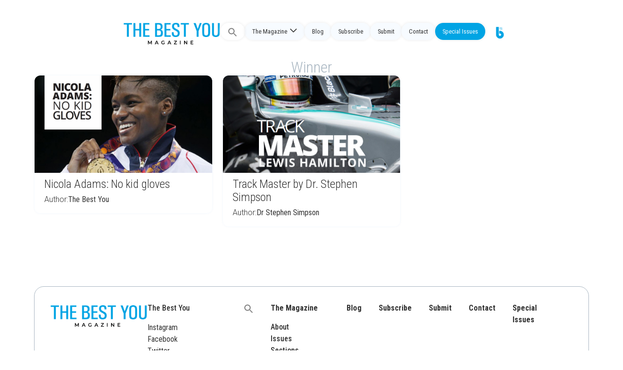

--- FILE ---
content_type: text/html; charset=UTF-8
request_url: https://thebestyoumagazine.co/tag/winner/
body_size: 14997
content:
<!doctype html>
<html lang="en-US">
<head>
	<meta charset="UTF-8">
	<meta name="viewport" content="width=device-width, initial-scale=1">
	<link rel="profile" href="https://gmpg.org/xfn/11">
	<title>Winner &#8211; The Best You Magazine</title>
<meta name='robots' content='max-image-preview:large' />
<link rel='dns-prefetch' href='//stackpath.bootstrapcdn.com' />
<link rel='dns-prefetch' href='//cdn.jsdelivr.net' />
<link rel="alternate" type="application/rss+xml" title="The Best You Magazine &raquo; Feed" href="https://thebestyoumagazine.co/feed/" />
<link rel="alternate" type="application/rss+xml" title="The Best You Magazine &raquo; Comments Feed" href="https://thebestyoumagazine.co/comments/feed/" />
<link rel="alternate" type="application/rss+xml" title="The Best You Magazine &raquo; Winner Tag Feed" href="https://thebestyoumagazine.co/tag/winner/feed/" />
<script>
window._wpemojiSettings = {"baseUrl":"https:\/\/s.w.org\/images\/core\/emoji\/15.0.3\/72x72\/","ext":".png","svgUrl":"https:\/\/s.w.org\/images\/core\/emoji\/15.0.3\/svg\/","svgExt":".svg","source":{"concatemoji":"https:\/\/thebestyoumagazine.co\/wp-includes\/js\/wp-emoji-release.min.js?ver=6.5.7"}};
/*! This file is auto-generated */
!function(i,n){var o,s,e;function c(e){try{var t={supportTests:e,timestamp:(new Date).valueOf()};sessionStorage.setItem(o,JSON.stringify(t))}catch(e){}}function p(e,t,n){e.clearRect(0,0,e.canvas.width,e.canvas.height),e.fillText(t,0,0);var t=new Uint32Array(e.getImageData(0,0,e.canvas.width,e.canvas.height).data),r=(e.clearRect(0,0,e.canvas.width,e.canvas.height),e.fillText(n,0,0),new Uint32Array(e.getImageData(0,0,e.canvas.width,e.canvas.height).data));return t.every(function(e,t){return e===r[t]})}function u(e,t,n){switch(t){case"flag":return n(e,"\ud83c\udff3\ufe0f\u200d\u26a7\ufe0f","\ud83c\udff3\ufe0f\u200b\u26a7\ufe0f")?!1:!n(e,"\ud83c\uddfa\ud83c\uddf3","\ud83c\uddfa\u200b\ud83c\uddf3")&&!n(e,"\ud83c\udff4\udb40\udc67\udb40\udc62\udb40\udc65\udb40\udc6e\udb40\udc67\udb40\udc7f","\ud83c\udff4\u200b\udb40\udc67\u200b\udb40\udc62\u200b\udb40\udc65\u200b\udb40\udc6e\u200b\udb40\udc67\u200b\udb40\udc7f");case"emoji":return!n(e,"\ud83d\udc26\u200d\u2b1b","\ud83d\udc26\u200b\u2b1b")}return!1}function f(e,t,n){var r="undefined"!=typeof WorkerGlobalScope&&self instanceof WorkerGlobalScope?new OffscreenCanvas(300,150):i.createElement("canvas"),a=r.getContext("2d",{willReadFrequently:!0}),o=(a.textBaseline="top",a.font="600 32px Arial",{});return e.forEach(function(e){o[e]=t(a,e,n)}),o}function t(e){var t=i.createElement("script");t.src=e,t.defer=!0,i.head.appendChild(t)}"undefined"!=typeof Promise&&(o="wpEmojiSettingsSupports",s=["flag","emoji"],n.supports={everything:!0,everythingExceptFlag:!0},e=new Promise(function(e){i.addEventListener("DOMContentLoaded",e,{once:!0})}),new Promise(function(t){var n=function(){try{var e=JSON.parse(sessionStorage.getItem(o));if("object"==typeof e&&"number"==typeof e.timestamp&&(new Date).valueOf()<e.timestamp+604800&&"object"==typeof e.supportTests)return e.supportTests}catch(e){}return null}();if(!n){if("undefined"!=typeof Worker&&"undefined"!=typeof OffscreenCanvas&&"undefined"!=typeof URL&&URL.createObjectURL&&"undefined"!=typeof Blob)try{var e="postMessage("+f.toString()+"("+[JSON.stringify(s),u.toString(),p.toString()].join(",")+"));",r=new Blob([e],{type:"text/javascript"}),a=new Worker(URL.createObjectURL(r),{name:"wpTestEmojiSupports"});return void(a.onmessage=function(e){c(n=e.data),a.terminate(),t(n)})}catch(e){}c(n=f(s,u,p))}t(n)}).then(function(e){for(var t in e)n.supports[t]=e[t],n.supports.everything=n.supports.everything&&n.supports[t],"flag"!==t&&(n.supports.everythingExceptFlag=n.supports.everythingExceptFlag&&n.supports[t]);n.supports.everythingExceptFlag=n.supports.everythingExceptFlag&&!n.supports.flag,n.DOMReady=!1,n.readyCallback=function(){n.DOMReady=!0}}).then(function(){return e}).then(function(){var e;n.supports.everything||(n.readyCallback(),(e=n.source||{}).concatemoji?t(e.concatemoji):e.wpemoji&&e.twemoji&&(t(e.twemoji),t(e.wpemoji)))}))}((window,document),window._wpemojiSettings);
</script>
<style id='wp-emoji-styles-inline-css'>

	img.wp-smiley, img.emoji {
		display: inline !important;
		border: none !important;
		box-shadow: none !important;
		height: 1em !important;
		width: 1em !important;
		margin: 0 0.07em !important;
		vertical-align: -0.1em !important;
		background: none !important;
		padding: 0 !important;
	}
</style>
<link rel='stylesheet' id='wp-block-library-css' href='https://thebestyoumagazine.co/wp-includes/css/dist/block-library/style.min.css?ver=6.5.7' media='all' />
<style id='classic-theme-styles-inline-css'>
/*! This file is auto-generated */
.wp-block-button__link{color:#fff;background-color:#32373c;border-radius:9999px;box-shadow:none;text-decoration:none;padding:calc(.667em + 2px) calc(1.333em + 2px);font-size:1.125em}.wp-block-file__button{background:#32373c;color:#fff;text-decoration:none}
</style>
<style id='global-styles-inline-css'>
body{--wp--preset--color--black: #000000;--wp--preset--color--cyan-bluish-gray: #abb8c3;--wp--preset--color--white: #ffffff;--wp--preset--color--pale-pink: #f78da7;--wp--preset--color--vivid-red: #cf2e2e;--wp--preset--color--luminous-vivid-orange: #ff6900;--wp--preset--color--luminous-vivid-amber: #fcb900;--wp--preset--color--light-green-cyan: #7bdcb5;--wp--preset--color--vivid-green-cyan: #00d084;--wp--preset--color--pale-cyan-blue: #8ed1fc;--wp--preset--color--vivid-cyan-blue: #0693e3;--wp--preset--color--vivid-purple: #9b51e0;--wp--preset--gradient--vivid-cyan-blue-to-vivid-purple: linear-gradient(135deg,rgba(6,147,227,1) 0%,rgb(155,81,224) 100%);--wp--preset--gradient--light-green-cyan-to-vivid-green-cyan: linear-gradient(135deg,rgb(122,220,180) 0%,rgb(0,208,130) 100%);--wp--preset--gradient--luminous-vivid-amber-to-luminous-vivid-orange: linear-gradient(135deg,rgba(252,185,0,1) 0%,rgba(255,105,0,1) 100%);--wp--preset--gradient--luminous-vivid-orange-to-vivid-red: linear-gradient(135deg,rgba(255,105,0,1) 0%,rgb(207,46,46) 100%);--wp--preset--gradient--very-light-gray-to-cyan-bluish-gray: linear-gradient(135deg,rgb(238,238,238) 0%,rgb(169,184,195) 100%);--wp--preset--gradient--cool-to-warm-spectrum: linear-gradient(135deg,rgb(74,234,220) 0%,rgb(151,120,209) 20%,rgb(207,42,186) 40%,rgb(238,44,130) 60%,rgb(251,105,98) 80%,rgb(254,248,76) 100%);--wp--preset--gradient--blush-light-purple: linear-gradient(135deg,rgb(255,206,236) 0%,rgb(152,150,240) 100%);--wp--preset--gradient--blush-bordeaux: linear-gradient(135deg,rgb(254,205,165) 0%,rgb(254,45,45) 50%,rgb(107,0,62) 100%);--wp--preset--gradient--luminous-dusk: linear-gradient(135deg,rgb(255,203,112) 0%,rgb(199,81,192) 50%,rgb(65,88,208) 100%);--wp--preset--gradient--pale-ocean: linear-gradient(135deg,rgb(255,245,203) 0%,rgb(182,227,212) 50%,rgb(51,167,181) 100%);--wp--preset--gradient--electric-grass: linear-gradient(135deg,rgb(202,248,128) 0%,rgb(113,206,126) 100%);--wp--preset--gradient--midnight: linear-gradient(135deg,rgb(2,3,129) 0%,rgb(40,116,252) 100%);--wp--preset--font-size--small: 13px;--wp--preset--font-size--medium: 20px;--wp--preset--font-size--large: 36px;--wp--preset--font-size--x-large: 42px;--wp--preset--spacing--20: 0.44rem;--wp--preset--spacing--30: 0.67rem;--wp--preset--spacing--40: 1rem;--wp--preset--spacing--50: 1.5rem;--wp--preset--spacing--60: 2.25rem;--wp--preset--spacing--70: 3.38rem;--wp--preset--spacing--80: 5.06rem;--wp--preset--shadow--natural: 6px 6px 9px rgba(0, 0, 0, 0.2);--wp--preset--shadow--deep: 12px 12px 50px rgba(0, 0, 0, 0.4);--wp--preset--shadow--sharp: 6px 6px 0px rgba(0, 0, 0, 0.2);--wp--preset--shadow--outlined: 6px 6px 0px -3px rgba(255, 255, 255, 1), 6px 6px rgba(0, 0, 0, 1);--wp--preset--shadow--crisp: 6px 6px 0px rgba(0, 0, 0, 1);}:where(.is-layout-flex){gap: 0.5em;}:where(.is-layout-grid){gap: 0.5em;}body .is-layout-flex{display: flex;}body .is-layout-flex{flex-wrap: wrap;align-items: center;}body .is-layout-flex > *{margin: 0;}body .is-layout-grid{display: grid;}body .is-layout-grid > *{margin: 0;}:where(.wp-block-columns.is-layout-flex){gap: 2em;}:where(.wp-block-columns.is-layout-grid){gap: 2em;}:where(.wp-block-post-template.is-layout-flex){gap: 1.25em;}:where(.wp-block-post-template.is-layout-grid){gap: 1.25em;}.has-black-color{color: var(--wp--preset--color--black) !important;}.has-cyan-bluish-gray-color{color: var(--wp--preset--color--cyan-bluish-gray) !important;}.has-white-color{color: var(--wp--preset--color--white) !important;}.has-pale-pink-color{color: var(--wp--preset--color--pale-pink) !important;}.has-vivid-red-color{color: var(--wp--preset--color--vivid-red) !important;}.has-luminous-vivid-orange-color{color: var(--wp--preset--color--luminous-vivid-orange) !important;}.has-luminous-vivid-amber-color{color: var(--wp--preset--color--luminous-vivid-amber) !important;}.has-light-green-cyan-color{color: var(--wp--preset--color--light-green-cyan) !important;}.has-vivid-green-cyan-color{color: var(--wp--preset--color--vivid-green-cyan) !important;}.has-pale-cyan-blue-color{color: var(--wp--preset--color--pale-cyan-blue) !important;}.has-vivid-cyan-blue-color{color: var(--wp--preset--color--vivid-cyan-blue) !important;}.has-vivid-purple-color{color: var(--wp--preset--color--vivid-purple) !important;}.has-black-background-color{background-color: var(--wp--preset--color--black) !important;}.has-cyan-bluish-gray-background-color{background-color: var(--wp--preset--color--cyan-bluish-gray) !important;}.has-white-background-color{background-color: var(--wp--preset--color--white) !important;}.has-pale-pink-background-color{background-color: var(--wp--preset--color--pale-pink) !important;}.has-vivid-red-background-color{background-color: var(--wp--preset--color--vivid-red) !important;}.has-luminous-vivid-orange-background-color{background-color: var(--wp--preset--color--luminous-vivid-orange) !important;}.has-luminous-vivid-amber-background-color{background-color: var(--wp--preset--color--luminous-vivid-amber) !important;}.has-light-green-cyan-background-color{background-color: var(--wp--preset--color--light-green-cyan) !important;}.has-vivid-green-cyan-background-color{background-color: var(--wp--preset--color--vivid-green-cyan) !important;}.has-pale-cyan-blue-background-color{background-color: var(--wp--preset--color--pale-cyan-blue) !important;}.has-vivid-cyan-blue-background-color{background-color: var(--wp--preset--color--vivid-cyan-blue) !important;}.has-vivid-purple-background-color{background-color: var(--wp--preset--color--vivid-purple) !important;}.has-black-border-color{border-color: var(--wp--preset--color--black) !important;}.has-cyan-bluish-gray-border-color{border-color: var(--wp--preset--color--cyan-bluish-gray) !important;}.has-white-border-color{border-color: var(--wp--preset--color--white) !important;}.has-pale-pink-border-color{border-color: var(--wp--preset--color--pale-pink) !important;}.has-vivid-red-border-color{border-color: var(--wp--preset--color--vivid-red) !important;}.has-luminous-vivid-orange-border-color{border-color: var(--wp--preset--color--luminous-vivid-orange) !important;}.has-luminous-vivid-amber-border-color{border-color: var(--wp--preset--color--luminous-vivid-amber) !important;}.has-light-green-cyan-border-color{border-color: var(--wp--preset--color--light-green-cyan) !important;}.has-vivid-green-cyan-border-color{border-color: var(--wp--preset--color--vivid-green-cyan) !important;}.has-pale-cyan-blue-border-color{border-color: var(--wp--preset--color--pale-cyan-blue) !important;}.has-vivid-cyan-blue-border-color{border-color: var(--wp--preset--color--vivid-cyan-blue) !important;}.has-vivid-purple-border-color{border-color: var(--wp--preset--color--vivid-purple) !important;}.has-vivid-cyan-blue-to-vivid-purple-gradient-background{background: var(--wp--preset--gradient--vivid-cyan-blue-to-vivid-purple) !important;}.has-light-green-cyan-to-vivid-green-cyan-gradient-background{background: var(--wp--preset--gradient--light-green-cyan-to-vivid-green-cyan) !important;}.has-luminous-vivid-amber-to-luminous-vivid-orange-gradient-background{background: var(--wp--preset--gradient--luminous-vivid-amber-to-luminous-vivid-orange) !important;}.has-luminous-vivid-orange-to-vivid-red-gradient-background{background: var(--wp--preset--gradient--luminous-vivid-orange-to-vivid-red) !important;}.has-very-light-gray-to-cyan-bluish-gray-gradient-background{background: var(--wp--preset--gradient--very-light-gray-to-cyan-bluish-gray) !important;}.has-cool-to-warm-spectrum-gradient-background{background: var(--wp--preset--gradient--cool-to-warm-spectrum) !important;}.has-blush-light-purple-gradient-background{background: var(--wp--preset--gradient--blush-light-purple) !important;}.has-blush-bordeaux-gradient-background{background: var(--wp--preset--gradient--blush-bordeaux) !important;}.has-luminous-dusk-gradient-background{background: var(--wp--preset--gradient--luminous-dusk) !important;}.has-pale-ocean-gradient-background{background: var(--wp--preset--gradient--pale-ocean) !important;}.has-electric-grass-gradient-background{background: var(--wp--preset--gradient--electric-grass) !important;}.has-midnight-gradient-background{background: var(--wp--preset--gradient--midnight) !important;}.has-small-font-size{font-size: var(--wp--preset--font-size--small) !important;}.has-medium-font-size{font-size: var(--wp--preset--font-size--medium) !important;}.has-large-font-size{font-size: var(--wp--preset--font-size--large) !important;}.has-x-large-font-size{font-size: var(--wp--preset--font-size--x-large) !important;}
.wp-block-navigation a:where(:not(.wp-element-button)){color: inherit;}
:where(.wp-block-post-template.is-layout-flex){gap: 1.25em;}:where(.wp-block-post-template.is-layout-grid){gap: 1.25em;}
:where(.wp-block-columns.is-layout-flex){gap: 2em;}:where(.wp-block-columns.is-layout-grid){gap: 2em;}
.wp-block-pullquote{font-size: 1.5em;line-height: 1.6;}
</style>
<link rel='stylesheet' id='ivory-search-styles-css' href='https://thebestyoumagazine.co/wp-content/plugins/add-search-to-menu/public/css/ivory-search.min.css?ver=5.5.6' media='all' />
<link rel='stylesheet' id='um-ele-styles-css' href='https://thebestyoumagazine.co/wp-content/plugins/ultimate-member-widgets-for-elementor/assets/css/ep-elements.css?ver=6.5.7' media='all' />
<link rel='stylesheet' id='hello-elementor-css' href='https://thebestyoumagazine.co/wp-content/themes/hello-elementor/style.min.css?ver=3.0.1' media='all' />
<link rel='stylesheet' id='hello-elementor-theme-style-css' href='https://thebestyoumagazine.co/wp-content/themes/hello-elementor/theme.min.css?ver=3.0.1' media='all' />
<link rel='stylesheet' id='chld_thm_cfg_child-css' href='https://thebestyoumagazine.co/wp-content/themes/TBY_theme/style.css?ver=6.5.7' media='all' />
<link rel='stylesheet' id='aditional-css-css' href='https://thebestyoumagazine.co/wp-content/themes/TBY_theme/assets/css/customize.css?ver=1.0.12' media='all' />
<link rel='stylesheet' id='bootstrap-css-css' href='https://stackpath.bootstrapcdn.com/bootstrap/4.5.2/css/bootstrap.min.css?ver=6.5.7' media='all' />
<link rel='stylesheet' id='bootstrap-icons-css' href='https://cdn.jsdelivr.net/npm/bootstrap-icons@1.10.5/font/bootstrap-icons.css?ver=6.5.7' media='all' />
<link rel='stylesheet' id='hello-elementor-header-footer-css' href='https://thebestyoumagazine.co/wp-content/themes/hello-elementor/header-footer.min.css?ver=3.0.1' media='all' />
<link rel='stylesheet' id='elementor-frontend-css' href='https://thebestyoumagazine.co/wp-content/plugins/elementor/assets/css/frontend-lite.min.css?ver=3.21.5' media='all' />
<link rel='stylesheet' id='elementor-post-19763-css' href='https://thebestyoumagazine.co/wp-content/uploads/elementor/css/post-19763.css?ver=1764428357' media='all' />
<link rel='stylesheet' id='swiper-css' href='https://thebestyoumagazine.co/wp-content/plugins/elementor/assets/lib/swiper/v8/css/swiper.min.css?ver=8.4.5' media='all' />
<link rel='stylesheet' id='elementor-pro-css' href='https://thebestyoumagazine.co/wp-content/plugins/elementor-pro/assets/css/frontend-lite.min.css?ver=3.16.1' media='all' />
<link rel='stylesheet' id='elementor-global-css' href='https://thebestyoumagazine.co/wp-content/uploads/elementor/css/global.css?ver=1764428357' media='all' />
<link rel='stylesheet' id='elementor-post-19953-css' href='https://thebestyoumagazine.co/wp-content/uploads/elementor/css/post-19953.css?ver=1764428357' media='all' />
<link rel='stylesheet' id='google-fonts-1-css' href='https://fonts.googleapis.com/css?family=Roboto+Condensed%3A100%2C100italic%2C200%2C200italic%2C300%2C300italic%2C400%2C400italic%2C500%2C500italic%2C600%2C600italic%2C700%2C700italic%2C800%2C800italic%2C900%2C900italic%7CRoboto%3A100%2C100italic%2C200%2C200italic%2C300%2C300italic%2C400%2C400italic%2C500%2C500italic%2C600%2C600italic%2C700%2C700italic%2C800%2C800italic%2C900%2C900italic&#038;display=swap&#038;ver=6.5.7' media='all' />
<link rel="preconnect" href="https://fonts.gstatic.com/" crossorigin><script src="https://thebestyoumagazine.co/wp-includes/js/jquery/jquery.min.js?ver=3.7.1" id="jquery-core-js"></script>
<script src="https://thebestyoumagazine.co/wp-includes/js/jquery/jquery-migrate.min.js?ver=3.4.1" id="jquery-migrate-js"></script>
<link rel="https://api.w.org/" href="https://thebestyoumagazine.co/wp-json/" /><link rel="alternate" type="application/json" href="https://thebestyoumagazine.co/wp-json/wp/v2/tags/4511" /><link rel="EditURI" type="application/rsd+xml" title="RSD" href="https://thebestyoumagazine.co/xmlrpc.php?rsd" />
<meta name="generator" content="WordPress 6.5.7" />
<meta name="generator" content="Elementor 3.21.5; features: e_optimized_assets_loading, e_optimized_css_loading, e_font_icon_svg, additional_custom_breakpoints; settings: css_print_method-external, google_font-enabled, font_display-swap">
<!-- Google tag (gtag.js) -->
<script async src="https://www.googletagmanager.com/gtag/js?id=G-2YTLE4MNR9"></script>
<script>
  window.dataLayer = window.dataLayer || [];
  function gtag(){dataLayer.push(arguments);}
  gtag('js', new Date());

  gtag('config', 'G-2YTLE4MNR9');
</script><link rel="icon" href="https://thebestyoumagazine.co/wp-content/uploads/2013/05/cropped-footer_logo-32x32.jpg" sizes="32x32" />
<link rel="icon" href="https://thebestyoumagazine.co/wp-content/uploads/2013/05/cropped-footer_logo-192x192.jpg" sizes="192x192" />
<link rel="apple-touch-icon" href="https://thebestyoumagazine.co/wp-content/uploads/2013/05/cropped-footer_logo-180x180.jpg" />
<meta name="msapplication-TileImage" content="https://thebestyoumagazine.co/wp-content/uploads/2013/05/cropped-footer_logo-270x270.jpg" />
		<style id="wp-custom-css">
			.loop-news .e-loop-item>div {
	padding: 0px!important;
}

.has-large-font-size {
    line-height: normal;
}

/* sidebar */
.latest-issue .elementor-widget-container{

}

/*section*/
.single-post .type-post .e-con-inner, .archive .elementor-location-archive .e-con-inner, .search-results{
	margin-top: 7em!important;
}

/*menu*/
.fluid-header .destacado  a{
	background: var(--e-global-color-a7e0812)!important;
  color: var(--e-global-color-text)!important;
}

/*search*/
.astm-search-menu {
	
}
#is-search-input-20573{
	border-radius: 50px;
}
.simplebar-mask, .simplebar-offset, .simplebar-content-wrapper, .is-ajax-search-items, #is-ajax-search-result-20573{
	border-radius: 20px;
	border: solid 1px #eaeaea;
	background-color: #fff;
}
.search .thumbnail {
	border-radius: 5px;
}

/* authors */
.author-columns {
	display: flex;
	flex-direction: column;
	flex-wrap: wrap;
}
.cdt-author {
	width: 25%;
}
.cdt-author-content{
	border: none!important;
	background-color: var(--e-global-color-text);
	border-radius: 10px;
	padding: 25px;
	display: flex;
	flex-wrap: wrap;
}
.cdt-avatar {
	width: 30%!important;
}
.cdt-avatar img{
	width: 70px;
	height: 70px;
	object-fit: cover;
	border-radius: 100px;
}
.cdt-author-name {
	border: none!important;
	padding: 0;
	width: 70%;
}
.cdt-author-name a {
	color: var(--e-global-color-secondary)!important;
	font-weight: 600;
}
.cdt-author-incontent{
	padding: 0px!important;
}
.cdt-author-footer a {
	color: var(--e-global-color-accent);
	text-decoration: underline;
}


/*section boxes*/
.section-box {
	border-radius: 10px;
	background-color: var(--e-global-color-secondary);
}
.section-box .elementor-bg {
	opacity:0.4;
}


/* colors */
.inner-you{
	color:#EABB36;
}
.inner-you-bg{
	background-color:#EABB36;
}
.enjoy-life {
	color: #B5D334;
}
.enjoy-life-bg{
	background-color: #B5D334;
}
.live-love-legacy {
	color:#ED3BA9;
}
.live-love-legacy-bg{
	background-color:#ED3BA9;
}
.feel-and-look-good {
	color:#744DB2;
}
.feel-and-look-good-bg{
	background-color:#744DB2;
}
.wealth-and-riches{
	color: #F77948;
}
.wealth-and-riches-bg{
	background-color: #F77948;
}
.century-living {
	color: #2491BC;
}
.century-living-bg{
	background-color: #2491BC;
}		</style>
		<style type="text/css" media="screen">.is-menu path.search-icon-path { fill: #848484;}body .popup-search-close:after, body .search-close:after { border-color: #848484;}body .popup-search-close:before, body .search-close:before { border-color: #848484;}</style></head>
<body class="archive tag tag-winner tag-4511 hello-elementor elementor-default elementor-template-full-width elementor-kit-19763 elementor-page-19953">


<a class="skip-link screen-reader-text" href="#content">Skip to content</a>

<div class="fluid-header">

 
  
  <!-- <div class="logo-header">
    <a href="https://thebestyoumagazine.co">

            
    </a>
  </div>  -->
  
<div class="logo-header horizontal">
    <a href="https://thebestyoumagazine.co">
        <img src="http://thebestyoumagazine.co/wp-content/uploads/2023/12/TBYM_logo.webp" alt="Logo Horizontal">    </a>
</div>
  
  <div class="menu-header">

    <div class="menu-main-container"><ul id="headerMenu" class="menu-list"><li class=" astm-search-menu is-menu full-width-menu is-first menu-item"><a href="#" aria-label="Search Icon Link"><svg width="20" height="20" class="search-icon" role="img" viewBox="2 9 20 5" focusable="false" aria-label="Search">
						<path class="search-icon-path" d="M15.5 14h-.79l-.28-.27C15.41 12.59 16 11.11 16 9.5 16 5.91 13.09 3 9.5 3S3 5.91 3 9.5 5.91 16 9.5 16c1.61 0 3.09-.59 4.23-1.57l.27.28v.79l5 4.99L20.49 19l-4.99-5zm-6 0C7.01 14 5 11.99 5 9.5S7.01 5 9.5 5 14 7.01 14 9.5 11.99 14 9.5 14z"></path></svg></a><form data-min-no-for-search=1 data-result-box-max-height=400 data-form-id=20573 class="is-search-form is-form-style is-form-style-3 is-form-id-20573 is-ajax-search" action="https://thebestyoumagazine.co/" method="get" role="search" ><label for="is-search-input-20573"><span class="is-screen-reader-text">Search for:</span><input  type="search" id="is-search-input-20573" name="s" value="" class="is-search-input" placeholder="Search here..." autocomplete=off /><span class="is-loader-image" style="display: none;background-image:url(https://thebestyoumagazine.co/wp-content/plugins/add-search-to-menu/public/images/spinner.gif);" ></span></label><button type="submit" class="is-search-submit"><span class="is-screen-reader-text">Search Button</span><span class="is-search-icon"><svg focusable="false" aria-label="Search" xmlns="http://www.w3.org/2000/svg" viewBox="0 0 24 24" width="24px"><path d="M15.5 14h-.79l-.28-.27C15.41 12.59 16 11.11 16 9.5 16 5.91 13.09 3 9.5 3S3 5.91 3 9.5 5.91 16 9.5 16c1.61 0 3.09-.59 4.23-1.57l.27.28v.79l5 4.99L20.49 19l-4.99-5zm-6 0C7.01 14 5 11.99 5 9.5S7.01 5 9.5 5 14 7.01 14 9.5 11.99 14 9.5 14z"></path></svg></span></button><input type="hidden" name="id" value="20573" /></form><div class="search-close"></div></li><li id="menu-item-20575" class="menu-item menu-item-type-custom menu-item-object-custom menu-item-has-children menu-item-20575"><a href="#">The Magazine</a>
<ul class="sub-menu">
	<li id="menu-item-18988" class="menu-item menu-item-type-post_type menu-item-object-page menu-item-18988"><a href="https://thebestyoumagazine.co/about-us/">About</a></li>
	<li id="menu-item-20016" class="menu-item menu-item-type-post_type menu-item-object-page menu-item-20016"><a href="https://thebestyoumagazine.co/issues/">Issues</a></li>
	<li id="menu-item-20285" class="menu-item menu-item-type-post_type menu-item-object-page menu-item-20285"><a href="https://thebestyoumagazine.co/sections/">Sections</a></li>
	<li id="menu-item-20305" class="menu-item menu-item-type-post_type menu-item-object-page menu-item-20305"><a href="https://thebestyoumagazine.co/the-best-you-contributors/">Contributors</a></li>
</ul>
</li>
<li id="menu-item-20015" class="menu-item menu-item-type-post_type menu-item-object-page menu-item-20015"><a href="https://thebestyoumagazine.co/blog/">Blog</a></li>
<li id="menu-item-9724" class="menu-item menu-item-type-custom menu-item-object-custom menu-item-9724"><a href="/subscribe">Subscribe</a></li>
<li id="menu-item-19583" class="menu-item menu-item-type-post_type menu-item-object-page menu-item-19583"><a href="https://thebestyoumagazine.co/submit/">Submit</a></li>
<li id="menu-item-19994" class="menu-item menu-item-type-post_type menu-item-object-page menu-item-19994"><a href="https://thebestyoumagazine.co/contact-us/">Contact</a></li>
<li id="menu-item-20697" class="destacado menu-item menu-item-type-custom menu-item-object-custom menu-item-20697"><a target="_blank" rel="noopener" href="https://new.thebestyou.co/new-frontiers">Special Issues</a></li>
<li id="menu-item-19881" class="gotby menu-item menu-item-type-custom menu-item-object-custom menu-item-19881"><a target="_blank" rel="noopener" href="https://www.thebestyou.co/"><img src="https://thebestyou.co/img/tby-go.png" alt="Logo"></a></li>
</ul></div>
    <div>
      <div class="menu-toggle">
        <div class="bar"></div>
        <div class="bar"></div>
        <div class="bar"></div>
      </div>
      <div class="menu-main-container"><ul id="smartMenu" class="smart-list"><li class=" astm-search-menu is-menu full-width-menu is-first menu-item"><a href="#" aria-label="Search Icon Link"><svg width="20" height="20" class="search-icon" role="img" viewBox="2 9 20 5" focusable="false" aria-label="Search">
						<path class="search-icon-path" d="M15.5 14h-.79l-.28-.27C15.41 12.59 16 11.11 16 9.5 16 5.91 13.09 3 9.5 3S3 5.91 3 9.5 5.91 16 9.5 16c1.61 0 3.09-.59 4.23-1.57l.27.28v.79l5 4.99L20.49 19l-4.99-5zm-6 0C7.01 14 5 11.99 5 9.5S7.01 5 9.5 5 14 7.01 14 9.5 11.99 14 9.5 14z"></path></svg></a><form data-min-no-for-search=1 data-result-box-max-height=400 data-form-id=20573 class="is-search-form is-form-style is-form-style-3 is-form-id-20573 is-ajax-search" action="https://thebestyoumagazine.co/" method="get" role="search" ><label for="is-search-input-20573"><span class="is-screen-reader-text">Search for:</span><input  type="search" id="is-search-input-20573" name="s" value="" class="is-search-input" placeholder="Search here..." autocomplete=off /><span class="is-loader-image" style="display: none;background-image:url(https://thebestyoumagazine.co/wp-content/plugins/add-search-to-menu/public/images/spinner.gif);" ></span></label><button type="submit" class="is-search-submit"><span class="is-screen-reader-text">Search Button</span><span class="is-search-icon"><svg focusable="false" aria-label="Search" xmlns="http://www.w3.org/2000/svg" viewBox="0 0 24 24" width="24px"><path d="M15.5 14h-.79l-.28-.27C15.41 12.59 16 11.11 16 9.5 16 5.91 13.09 3 9.5 3S3 5.91 3 9.5 5.91 16 9.5 16c1.61 0 3.09-.59 4.23-1.57l.27.28v.79l5 4.99L20.49 19l-4.99-5zm-6 0C7.01 14 5 11.99 5 9.5S7.01 5 9.5 5 14 7.01 14 9.5 11.99 14 9.5 14z"></path></svg></span></button><input type="hidden" name="id" value="20573" /></form><div class="search-close"></div></li><li class="menu-item menu-item-type-custom menu-item-object-custom menu-item-has-children menu-item-20575"><a href="#">The Magazine</a>
<ul class="sub-menu">
	<li class="menu-item menu-item-type-post_type menu-item-object-page menu-item-18988"><a href="https://thebestyoumagazine.co/about-us/">About</a></li>
	<li class="menu-item menu-item-type-post_type menu-item-object-page menu-item-20016"><a href="https://thebestyoumagazine.co/issues/">Issues</a></li>
	<li class="menu-item menu-item-type-post_type menu-item-object-page menu-item-20285"><a href="https://thebestyoumagazine.co/sections/">Sections</a></li>
	<li class="menu-item menu-item-type-post_type menu-item-object-page menu-item-20305"><a href="https://thebestyoumagazine.co/the-best-you-contributors/">Contributors</a></li>
</ul>
</li>
<li class="menu-item menu-item-type-post_type menu-item-object-page menu-item-20015"><a href="https://thebestyoumagazine.co/blog/">Blog</a></li>
<li class="menu-item menu-item-type-custom menu-item-object-custom menu-item-9724"><a href="/subscribe">Subscribe</a></li>
<li class="menu-item menu-item-type-post_type menu-item-object-page menu-item-19583"><a href="https://thebestyoumagazine.co/submit/">Submit</a></li>
<li class="menu-item menu-item-type-post_type menu-item-object-page menu-item-19994"><a href="https://thebestyoumagazine.co/contact-us/">Contact</a></li>
<li class="destacado menu-item menu-item-type-custom menu-item-object-custom menu-item-20697"><a target="_blank" rel="noopener" href="https://new.thebestyou.co/new-frontiers">Special Issues</a></li>
<li class="gotby menu-item menu-item-type-custom menu-item-object-custom menu-item-19881"><a target="_blank" rel="noopener" href="https://www.thebestyou.co/"><img src="https://thebestyou.co/img/tby-go.png" alt="Logo"></a></li>
</ul></div>    </div>

  </div>

        
</div>
    
		<div data-elementor-type="archive" data-elementor-id="19953" class="elementor elementor-19953 elementor-location-archive" data-elementor-post-type="elementor_library">
					<div class="elementor-section-wrap">
						<div class="elementor-element elementor-element-6b1563a e-flex e-con-boxed e-con e-parent" data-id="6b1563a" data-element_type="container">
					<div class="e-con-inner">
				<div class="elementor-element elementor-element-7bc90ea elementor-widget elementor-widget-theme-archive-title elementor-page-title elementor-widget-heading" data-id="7bc90ea" data-element_type="widget" data-widget_type="theme-archive-title.default">
				<div class="elementor-widget-container">
			<style>/*! elementor - v3.21.0 - 08-05-2024 */
.elementor-heading-title{padding:0;margin:0;line-height:1}.elementor-widget-heading .elementor-heading-title[class*=elementor-size-]>a{color:inherit;font-size:inherit;line-height:inherit}.elementor-widget-heading .elementor-heading-title.elementor-size-small{font-size:15px}.elementor-widget-heading .elementor-heading-title.elementor-size-medium{font-size:19px}.elementor-widget-heading .elementor-heading-title.elementor-size-large{font-size:29px}.elementor-widget-heading .elementor-heading-title.elementor-size-xl{font-size:39px}.elementor-widget-heading .elementor-heading-title.elementor-size-xxl{font-size:59px}</style><h1 class="elementor-heading-title elementor-size-default">Winner</h1>		</div>
				</div>
				<div class="elementor-element elementor-element-bece8e3 loop-news elementor-grid-3 elementor-grid-tablet-2 elementor-grid-mobile-1 elementor-widget elementor-widget-loop-grid" data-id="bece8e3" data-element_type="widget" data-settings="{&quot;template_id&quot;:19899,&quot;row_gap&quot;:{&quot;unit&quot;:&quot;px&quot;,&quot;size&quot;:20,&quot;sizes&quot;:[]},&quot;_skin&quot;:&quot;post&quot;,&quot;columns&quot;:&quot;3&quot;,&quot;columns_tablet&quot;:&quot;2&quot;,&quot;columns_mobile&quot;:&quot;1&quot;,&quot;edit_handle_selector&quot;:&quot;[data-elementor-type=\&quot;loop-item\&quot;]&quot;,&quot;row_gap_tablet&quot;:{&quot;unit&quot;:&quot;px&quot;,&quot;size&quot;:&quot;&quot;,&quot;sizes&quot;:[]},&quot;row_gap_mobile&quot;:{&quot;unit&quot;:&quot;px&quot;,&quot;size&quot;:&quot;&quot;,&quot;sizes&quot;:[]}}" data-widget_type="loop-grid.post">
				<div class="elementor-widget-container">
			<link rel="stylesheet" href="https://thebestyoumagazine.co/wp-content/plugins/elementor-pro/assets/css/widget-loop-builder.min.css">		<div class="elementor-loop-container elementor-grid">
		<style id="loop-19899">.elementor-19899 .elementor-element.elementor-element-899634e{--display:flex;--flex-direction:column;--container-widget-width:calc( ( 1 - var( --container-widget-flex-grow ) ) * 100% );--container-widget-height:initial;--container-widget-flex-grow:0;--container-widget-align-self:initial;--justify-content:flex-start;--align-items:stretch;--gap:5px 5px;--background-transition:0.3s;border-style:solid;--border-style:solid;border-width:1px 1px 1px 1px;--border-top-width:1px;--border-right-width:1px;--border-bottom-width:1px;--border-left-width:1px;border-color:var( --e-global-color-text );--border-color:var( --e-global-color-text );--border-radius:12px 12px 12px 12px;box-shadow:0px 0px 10px -6px rgba(202.2889130434783, 212.1717457466919, 215.9, 0.64);--margin-top:0em;--margin-bottom:0em;--margin-left:0em;--margin-right:0em;--padding-top:0em;--padding-bottom:0em;--padding-left:0em;--padding-right:0em;}.elementor-19899 .elementor-element.elementor-element-899634e, .elementor-19899 .elementor-element.elementor-element-899634e::before{--border-transition:0.3s;}.elementor-19899 .elementor-element.elementor-element-943aea2 img{height:200px;object-fit:cover;object-position:center center;border-radius:12px 12px 0px 0px;}.elementor-19899 .elementor-element.elementor-element-943aea2 > .elementor-widget-container{margin:0px 0px 0px 0px;padding:0px 0px 0px 0px;}.elementor-19899 .elementor-element.elementor-element-e2df859 .elementor-heading-title{color:var( --e-global-color-secondary );font-family:"Roboto", Sans-serif;font-size:1.5rem;font-weight:300;line-height:27px;}.elementor-19899 .elementor-element.elementor-element-e2df859 > .elementor-widget-container{padding:10px 20px 10px 20px;}.elementor-19899 .elementor-element.elementor-element-026e01e{--display:flex;--flex-direction:row;--container-widget-width:calc( ( 1 - var( --container-widget-flex-grow ) ) * 100% );--container-widget-height:100%;--container-widget-flex-grow:1;--container-widget-align-self:stretch;--align-items:center;--gap:5px 5px;--background-transition:0.3s;--padding-top:0px;--padding-bottom:20px;--padding-left:20px;--padding-right:20px;}.elementor-19899 .elementor-element.elementor-element-41e2c47 .elementor-heading-title{color:var( --e-global-color-secondary );font-family:"Roboto", Sans-serif;font-size:1rem;font-weight:300;}.elementor-19899 .elementor-element.elementor-element-41e2c47 > .elementor-widget-container{margin:0px 0px 0px 0px;padding:0px 0px 0px 0px;}.elementor-19899 .elementor-element.elementor-element-043ed24 .elementor-heading-title{color:var( --e-global-color-secondary );font-family:"Roboto", Sans-serif;font-size:1rem;font-weight:400;}.elementor-19899 .elementor-element.elementor-element-043ed24 > .elementor-widget-container{margin:0px 0px 0px 0px;padding:0px 0px 0px 0px;}</style>		<div data-elementor-type="loop-item" data-elementor-id="19899" class="elementor elementor-19899 e-loop-item e-loop-item-16171 post-16171 post type-post status-publish format-standard has-post-thumbnail hentry category-interviews category-january-2016 tag-boxing tag-gold tag-medallist tag-nicola-adams tag-olympic tag-winner" data-elementor-post-type="elementor_library" data-custom-edit-handle="1">
					<div class="elementor-section-wrap">
						<div class="elementor-element elementor-element-899634e e-con-full e-flex e-con e-parent" data-id="899634e" data-element_type="container">
				<div class="elementor-element elementor-element-943aea2 elementor-widget elementor-widget-theme-post-featured-image elementor-widget-image" data-id="943aea2" data-element_type="widget" data-widget_type="theme-post-featured-image.default">
				<div class="elementor-widget-container">
			<style>/*! elementor - v3.21.0 - 08-05-2024 */
.elementor-widget-image{text-align:center}.elementor-widget-image a{display:inline-block}.elementor-widget-image a img[src$=".svg"]{width:48px}.elementor-widget-image img{vertical-align:middle;display:inline-block}</style>											<a href="https://thebestyoumagazine.co/nicola-adams-no-kid-gloves/">
							<img fetchpriority="high" width="800" height="584" src="https://thebestyoumagazine.co/wp-content/uploads/na_j-940x686.jpg" class="attachment-large size-large wp-image-16172" alt="" srcset="https://thebestyoumagazine.co/wp-content/uploads/na_j-940x686.jpg 940w, https://thebestyoumagazine.co/wp-content/uploads/na_j-672x490.jpg 672w, https://thebestyoumagazine.co/wp-content/uploads/na_j-799x583.jpg 799w, https://thebestyoumagazine.co/wp-content/uploads/na_j.jpg 1655w" sizes="(max-width: 800px) 100vw, 800px" />								</a>
													</div>
				</div>
				<div class="elementor-element elementor-element-e2df859 elementor-widget elementor-widget-theme-post-title elementor-page-title elementor-widget-heading" data-id="e2df859" data-element_type="widget" data-widget_type="theme-post-title.default">
				<div class="elementor-widget-container">
			<p class="elementor-heading-title elementor-size-default"><a href="https://thebestyoumagazine.co/nicola-adams-no-kid-gloves/">Nicola Adams: No kid gloves</a></p>		</div>
				</div>
		<div class="elementor-element elementor-element-026e01e e-con-full e-flex e-con e-child" data-id="026e01e" data-element_type="container">
				<div class="elementor-element elementor-element-41e2c47 elementor-widget elementor-widget-heading" data-id="41e2c47" data-element_type="widget" data-widget_type="heading.default">
				<div class="elementor-widget-container">
			<p class="elementor-heading-title elementor-size-default">Author: </p>		</div>
				</div>
				<div class="elementor-element elementor-element-043ed24 elementor-widget elementor-widget-heading" data-id="043ed24" data-element_type="widget" data-widget_type="heading.default">
				<div class="elementor-widget-container">
			<p class="elementor-heading-title elementor-size-default"><a href="https://thebestyoumagazine.co/author/the-best-you/">The Best You</a></p>		</div>
				</div>
				</div>
				</div>
							</div>
				</div>
				<div data-elementor-type="loop-item" data-elementor-id="19899" class="elementor elementor-19899 e-loop-item e-loop-item-14253 post-14253 post type-post status-publish format-standard has-post-thumbnail hentry category-august-2015 tag-formula-1 tag-lewis-hamilton tag-mindset tag-motorsport tag-psychology tag-race tag-stephen-simpson tag-success tag-track tag-winner" data-elementor-post-type="elementor_library" data-custom-edit-handle="1">
					<div class="elementor-section-wrap">
						<div class="elementor-element elementor-element-899634e e-con-full e-flex e-con e-parent" data-id="899634e" data-element_type="container">
				<div class="elementor-element elementor-element-943aea2 elementor-widget elementor-widget-theme-post-featured-image elementor-widget-image" data-id="943aea2" data-element_type="widget" data-widget_type="theme-post-featured-image.default">
				<div class="elementor-widget-container">
														<a href="https://thebestyoumagazine.co/track-master-by-dr-stephen-simpson/">
							<img width="737" height="836" src="https://thebestyoumagazine.co/wp-content/uploads/LH.jpg" class="attachment-large size-large wp-image-14277" alt="" srcset="https://thebestyoumagazine.co/wp-content/uploads/LH.jpg 737w, https://thebestyoumagazine.co/wp-content/uploads/LH-672x762.jpg 672w, https://thebestyoumagazine.co/wp-content/uploads/LH-514x583.jpg 514w" sizes="(max-width: 737px) 100vw, 737px" />								</a>
													</div>
				</div>
				<div class="elementor-element elementor-element-e2df859 elementor-widget elementor-widget-theme-post-title elementor-page-title elementor-widget-heading" data-id="e2df859" data-element_type="widget" data-widget_type="theme-post-title.default">
				<div class="elementor-widget-container">
			<p class="elementor-heading-title elementor-size-default"><a href="https://thebestyoumagazine.co/track-master-by-dr-stephen-simpson/">Track Master by Dr. Stephen Simpson</a></p>		</div>
				</div>
		<div class="elementor-element elementor-element-026e01e e-con-full e-flex e-con e-child" data-id="026e01e" data-element_type="container">
				<div class="elementor-element elementor-element-41e2c47 elementor-widget elementor-widget-heading" data-id="41e2c47" data-element_type="widget" data-widget_type="heading.default">
				<div class="elementor-widget-container">
			<p class="elementor-heading-title elementor-size-default">Author: </p>		</div>
				</div>
				<div class="elementor-element elementor-element-043ed24 elementor-widget elementor-widget-heading" data-id="043ed24" data-element_type="widget" data-widget_type="heading.default">
				<div class="elementor-widget-container">
			<p class="elementor-heading-title elementor-size-default"><a href="https://thebestyoumagazine.co/author/stephen-s/">Dr Stephen Simpson</a></p>		</div>
				</div>
				</div>
				</div>
							</div>
				</div>
				</div>
		
				</div>
				</div>
					</div>
				</div>
							</div>
				</div>
		<footer class="fluid-container">
    <div id="footer-main" >        
        <div class="container footer-flex">
            <div class="columna1">
                 <!-- <div>
                                        
                </div> -->
                
                <div class="logo-header horizontal">
                    <a href="https://thebestyoumagazine.co">
                        <img src="http://thebestyoumagazine.co/wp-content/uploads/2023/12/TBYM_logo.webp" alt="Logo Horizontal">                    </a>
                </div>
                
                <div class="footer-list">
                    <p class="footer-titulo">
                        <a href="https://thebestyou.co/" target="blank">The Best You</a>
                    </p>
                     <ul id="footer-contact" class="menu"><li id="menu-item-19873" class="menu-item menu-item-type-custom menu-item-object-custom menu-item-19873"><a href="https://www.instagram.com/thebestyou_/">Instagram</a></li>
<li id="menu-item-19874" class="menu-item menu-item-type-custom menu-item-object-custom menu-item-19874"><a href="https://www.facebook.com/tbycb">Facebook</a></li>
<li id="menu-item-19875" class="menu-item menu-item-type-custom menu-item-object-custom menu-item-19875"><a href="https://twitter.com/TheBestYou_">Twitter</a></li>
<li id="menu-item-19876" class="menu-item menu-item-type-custom menu-item-object-custom menu-item-19876"><a href="https://www.youtube.com/user/TheBestYouTV">Youtube</a></li>
</ul>            
                </div>
            </div>
            <div class="columna2">
                
                <div class="menu-main-container"><ul id="footerMenu" class="menu-list"><li class=" astm-search-menu is-menu full-width-menu is-first menu-item"><a href="#" aria-label="Search Icon Link"><svg width="20" height="20" class="search-icon" role="img" viewBox="2 9 20 5" focusable="false" aria-label="Search">
						<path class="search-icon-path" d="M15.5 14h-.79l-.28-.27C15.41 12.59 16 11.11 16 9.5 16 5.91 13.09 3 9.5 3S3 5.91 3 9.5 5.91 16 9.5 16c1.61 0 3.09-.59 4.23-1.57l.27.28v.79l5 4.99L20.49 19l-4.99-5zm-6 0C7.01 14 5 11.99 5 9.5S7.01 5 9.5 5 14 7.01 14 9.5 11.99 14 9.5 14z"></path></svg></a><form data-min-no-for-search=1 data-result-box-max-height=400 data-form-id=20573 class="is-search-form is-form-style is-form-style-3 is-form-id-20573 is-ajax-search" action="https://thebestyoumagazine.co/" method="get" role="search" ><label for="is-search-input-20573"><span class="is-screen-reader-text">Search for:</span><input  type="search" id="is-search-input-20573" name="s" value="" class="is-search-input" placeholder="Search here..." autocomplete=off /><span class="is-loader-image" style="display: none;background-image:url(https://thebestyoumagazine.co/wp-content/plugins/add-search-to-menu/public/images/spinner.gif);" ></span></label><button type="submit" class="is-search-submit"><span class="is-screen-reader-text">Search Button</span><span class="is-search-icon"><svg focusable="false" aria-label="Search" xmlns="http://www.w3.org/2000/svg" viewBox="0 0 24 24" width="24px"><path d="M15.5 14h-.79l-.28-.27C15.41 12.59 16 11.11 16 9.5 16 5.91 13.09 3 9.5 3S3 5.91 3 9.5 5.91 16 9.5 16c1.61 0 3.09-.59 4.23-1.57l.27.28v.79l5 4.99L20.49 19l-4.99-5zm-6 0C7.01 14 5 11.99 5 9.5S7.01 5 9.5 5 14 7.01 14 9.5 11.99 14 9.5 14z"></path></svg></span></button><input type="hidden" name="id" value="20573" /></form><div class="search-close"></div></li><li class="menu-item menu-item-type-custom menu-item-object-custom menu-item-has-children menu-item-20575"><a href="#">The Magazine</a>
<ul class="sub-menu">
	<li class="menu-item menu-item-type-post_type menu-item-object-page menu-item-18988"><a href="https://thebestyoumagazine.co/about-us/">About</a></li>
	<li class="menu-item menu-item-type-post_type menu-item-object-page menu-item-20016"><a href="https://thebestyoumagazine.co/issues/">Issues</a></li>
	<li class="menu-item menu-item-type-post_type menu-item-object-page menu-item-20285"><a href="https://thebestyoumagazine.co/sections/">Sections</a></li>
	<li class="menu-item menu-item-type-post_type menu-item-object-page menu-item-20305"><a href="https://thebestyoumagazine.co/the-best-you-contributors/">Contributors</a></li>
</ul>
</li>
<li class="menu-item menu-item-type-post_type menu-item-object-page menu-item-20015"><a href="https://thebestyoumagazine.co/blog/">Blog</a></li>
<li class="menu-item menu-item-type-custom menu-item-object-custom menu-item-9724"><a href="/subscribe">Subscribe</a></li>
<li class="menu-item menu-item-type-post_type menu-item-object-page menu-item-19583"><a href="https://thebestyoumagazine.co/submit/">Submit</a></li>
<li class="menu-item menu-item-type-post_type menu-item-object-page menu-item-19994"><a href="https://thebestyoumagazine.co/contact-us/">Contact</a></li>
<li class="destacado menu-item menu-item-type-custom menu-item-object-custom menu-item-20697"><a target="_blank" rel="noopener" href="https://new.thebestyou.co/new-frontiers">Special Issues</a></li>
<li class="gotby menu-item menu-item-type-custom menu-item-object-custom menu-item-19881"><a target="_blank" rel="noopener" href="https://www.thebestyou.co/"><img src="https://thebestyou.co/img/tby-go.png" alt="Logo"></a></li>
</ul></div>            </div>
            </div>
        </div>     
    </div>
    <div id="footer-legal" >
        <div class="container">
			<div class="texto-legal">
			 <div class="widget">
<p>All rights reserved. Registered office: 111 West Ocean Blvd Fl 4. Long Beach 90802 CA</p>
</div>			</div>
			<div class="menu-legal">
				<div class="menu-legal-inc"><p>2026 © The Best You Inc.</p></div>
				<div class="menu-legal-links">
					<ul id="footer-legar" class="menu"><li id="menu-item-19878" class="menu-item menu-item-type-post_type menu-item-object-page menu-item-19878"><a href="https://thebestyoumagazine.co/terms-and-conditions-for-product-and-seminars/">Terms and Conditions</a></li>
<li id="menu-item-19879" class="menu-item menu-item-type-custom menu-item-object-custom menu-item-19879"><a href="https://thebestyou.co/legal-notice/">Legal Notice</a></li>
<li id="menu-item-19880" class="menu-item menu-item-type-custom menu-item-object-custom menu-item-19880"><a href="https://thebestyou.co/anti-spam-policy/">Anti Spam Policy</a></li>
<li id="menu-item-19877" class="menu-item menu-item-type-post_type menu-item-object-page menu-item-19877"><a href="https://thebestyoumagazine.co/cookie-policy/">Cookie Policy</a></li>
</ul>				</div>
			</div>
        </div>
    </div>
</footer>
<link rel='stylesheet' id='ivory-ajax-search-styles-css' href='https://thebestyoumagazine.co/wp-content/plugins/add-search-to-menu/public/css/ivory-ajax-search.min.css?ver=5.5.6' media='all' />
<link rel='stylesheet' id='elementor-post-19899-css' href='https://thebestyoumagazine.co/wp-content/uploads/elementor/css/post-19899.css?ver=1764428357' media='all' />
<script src="https://thebestyoumagazine.co/wp-content/themes/TBY_theme/assets/js/utilities.js?ver=1.13.0" id="utilities-js-js"></script>
<script src="https://thebestyoumagazine.co/wp-content/themes/hello-elementor/assets/js/hello-frontend.min.js?ver=3.0.1" id="hello-theme-frontend-js"></script>
<script id="ivory-search-scripts-js-extra">
var IvorySearchVars = {"is_analytics_enabled":"1"};
</script>
<script src="https://thebestyoumagazine.co/wp-content/plugins/add-search-to-menu/public/js/ivory-search.min.js?ver=5.5.6" id="ivory-search-scripts-js"></script>
<script id="ivory-ajax-search-scripts-js-extra">
var IvoryAjaxVars = {"ajaxurl":"https:\/\/thebestyoumagazine.co\/wp-admin\/admin-ajax.php","ajax_nonce":"2040c6f56e"};
</script>
<script src="https://thebestyoumagazine.co/wp-content/plugins/add-search-to-menu/public/js/ivory-ajax-search.min.js?ver=5.5.6" id="ivory-ajax-search-scripts-js"></script>
<script src="https://thebestyoumagazine.co/wp-includes/js/imagesloaded.min.js?ver=5.0.0" id="imagesloaded-js"></script>
<script src="https://thebestyoumagazine.co/wp-content/plugins/elementor-pro/assets/js/webpack-pro.runtime.min.js?ver=3.16.1" id="elementor-pro-webpack-runtime-js"></script>
<script src="https://thebestyoumagazine.co/wp-content/plugins/elementor/assets/js/webpack.runtime.min.js?ver=3.21.5" id="elementor-webpack-runtime-js"></script>
<script src="https://thebestyoumagazine.co/wp-content/plugins/elementor/assets/js/frontend-modules.min.js?ver=3.21.5" id="elementor-frontend-modules-js"></script>
<script src="https://thebestyoumagazine.co/wp-includes/js/dist/vendor/wp-polyfill-inert.min.js?ver=3.1.2" id="wp-polyfill-inert-js"></script>
<script src="https://thebestyoumagazine.co/wp-includes/js/dist/vendor/regenerator-runtime.min.js?ver=0.14.0" id="regenerator-runtime-js"></script>
<script src="https://thebestyoumagazine.co/wp-includes/js/dist/vendor/wp-polyfill.min.js?ver=3.15.0" id="wp-polyfill-js"></script>
<script src="https://thebestyoumagazine.co/wp-includes/js/dist/hooks.min.js?ver=2810c76e705dd1a53b18" id="wp-hooks-js"></script>
<script src="https://thebestyoumagazine.co/wp-includes/js/dist/i18n.min.js?ver=5e580eb46a90c2b997e6" id="wp-i18n-js"></script>
<script id="wp-i18n-js-after">
wp.i18n.setLocaleData( { 'text direction\u0004ltr': [ 'ltr' ] } );
</script>
<script id="elementor-pro-frontend-js-before">
var ElementorProFrontendConfig = {"ajaxurl":"https:\/\/thebestyoumagazine.co\/wp-admin\/admin-ajax.php","nonce":"085d571073","urls":{"assets":"https:\/\/thebestyoumagazine.co\/wp-content\/plugins\/elementor-pro\/assets\/","rest":"https:\/\/thebestyoumagazine.co\/wp-json\/"},"shareButtonsNetworks":{"facebook":{"title":"Facebook","has_counter":true},"twitter":{"title":"Twitter"},"linkedin":{"title":"LinkedIn","has_counter":true},"pinterest":{"title":"Pinterest","has_counter":true},"reddit":{"title":"Reddit","has_counter":true},"vk":{"title":"VK","has_counter":true},"odnoklassniki":{"title":"OK","has_counter":true},"tumblr":{"title":"Tumblr"},"digg":{"title":"Digg"},"skype":{"title":"Skype"},"stumbleupon":{"title":"StumbleUpon","has_counter":true},"mix":{"title":"Mix"},"telegram":{"title":"Telegram"},"pocket":{"title":"Pocket","has_counter":true},"xing":{"title":"XING","has_counter":true},"whatsapp":{"title":"WhatsApp"},"email":{"title":"Email"},"print":{"title":"Print"}},"facebook_sdk":{"lang":"en_US","app_id":""},"lottie":{"defaultAnimationUrl":"https:\/\/thebestyoumagazine.co\/wp-content\/plugins\/elementor-pro\/modules\/lottie\/assets\/animations\/default.json"}};
</script>
<script src="https://thebestyoumagazine.co/wp-content/plugins/elementor-pro/assets/js/frontend.min.js?ver=3.16.1" id="elementor-pro-frontend-js"></script>
<script src="https://thebestyoumagazine.co/wp-content/plugins/elementor/assets/lib/waypoints/waypoints.min.js?ver=4.0.2" id="elementor-waypoints-js"></script>
<script src="https://thebestyoumagazine.co/wp-includes/js/jquery/ui/core.min.js?ver=1.13.2" id="jquery-ui-core-js"></script>
<script id="elementor-frontend-js-before">
var elementorFrontendConfig = {"environmentMode":{"edit":false,"wpPreview":false,"isScriptDebug":false},"i18n":{"shareOnFacebook":"Share on Facebook","shareOnTwitter":"Share on Twitter","pinIt":"Pin it","download":"Download","downloadImage":"Download image","fullscreen":"Fullscreen","zoom":"Zoom","share":"Share","playVideo":"Play Video","previous":"Previous","next":"Next","close":"Close","a11yCarouselWrapperAriaLabel":"Carousel | Horizontal scrolling: Arrow Left & Right","a11yCarouselPrevSlideMessage":"Previous slide","a11yCarouselNextSlideMessage":"Next slide","a11yCarouselFirstSlideMessage":"This is the first slide","a11yCarouselLastSlideMessage":"This is the last slide","a11yCarouselPaginationBulletMessage":"Go to slide"},"is_rtl":false,"breakpoints":{"xs":0,"sm":480,"md":768,"lg":1025,"xl":1440,"xxl":1600},"responsive":{"breakpoints":{"mobile":{"label":"Mobile Portrait","value":767,"default_value":767,"direction":"max","is_enabled":true},"mobile_extra":{"label":"Mobile Landscape","value":880,"default_value":880,"direction":"max","is_enabled":false},"tablet":{"label":"Tablet Portrait","value":1024,"default_value":1024,"direction":"max","is_enabled":true},"tablet_extra":{"label":"Tablet Landscape","value":1200,"default_value":1200,"direction":"max","is_enabled":false},"laptop":{"label":"Laptop","value":1366,"default_value":1366,"direction":"max","is_enabled":false},"widescreen":{"label":"Widescreen","value":2400,"default_value":2400,"direction":"min","is_enabled":false}}},"version":"3.21.5","is_static":false,"experimentalFeatures":{"e_optimized_assets_loading":true,"e_optimized_css_loading":true,"e_font_icon_svg":true,"additional_custom_breakpoints":true,"container":true,"e_swiper_latest":true,"container_grid":true,"theme_builder_v2":true,"hello-theme-header-footer":true,"home_screen":true,"ai-layout":true,"landing-pages":true,"page-transitions":true,"notes":true,"form-submissions":true,"e_scroll_snap":true},"urls":{"assets":"https:\/\/thebestyoumagazine.co\/wp-content\/plugins\/elementor\/assets\/"},"swiperClass":"swiper","settings":{"editorPreferences":[]},"kit":{"active_breakpoints":["viewport_mobile","viewport_tablet"],"global_image_lightbox":"yes","lightbox_enable_counter":"yes","lightbox_enable_fullscreen":"yes","lightbox_enable_zoom":"yes","lightbox_enable_share":"yes","lightbox_title_src":"title","lightbox_description_src":"description","hello_header_logo_type":"title","hello_header_menu_layout":"horizontal","hello_footer_logo_type":"logo"},"post":{"id":0,"title":"Winner &#8211; The Best You Magazine","excerpt":""}};
</script>
<script src="https://thebestyoumagazine.co/wp-content/plugins/elementor/assets/js/frontend.min.js?ver=3.21.5" id="elementor-frontend-js"></script>
<script src="https://thebestyoumagazine.co/wp-content/plugins/elementor-pro/assets/js/elements-handlers.min.js?ver=3.16.1" id="pro-elements-handlers-js"></script>

</body>
</html>


--- FILE ---
content_type: text/css
request_url: https://thebestyoumagazine.co/wp-content/uploads/elementor/css/post-19953.css?ver=1764428357
body_size: -24
content:
.elementor-19953 .elementor-element.elementor-element-6b1563a{--display:flex;--min-height:558px;--flex-direction:column;--container-widget-width:100%;--container-widget-height:initial;--container-widget-flex-grow:0;--container-widget-align-self:initial;--background-transition:0.3s;}.elementor-19953 .elementor-element.elementor-element-7bc90ea{text-align:center;}.elementor-19953 .elementor-element.elementor-element-7bc90ea .elementor-heading-title{color:var( --e-global-color-accent );font-family:"Roboto Condensed", Sans-serif;font-size:2rem;font-weight:300;}.elementor-19953 .elementor-element.elementor-element-bece8e3{--grid-columns:3;--grid-column-gap:20px;--grid-row-gap:20px;}.elementor-19953 .elementor-element.elementor-element-bece8e3 .elementor-loop-container{grid-auto-rows:1fr;}.elementor-19953 .elementor-element.elementor-element-bece8e3 .e-loop-item > .elementor-section, .elementor-19953 .elementor-element.elementor-element-bece8e3 .e-loop-item > .elementor-section > .elementor-container, .elementor-19953 .elementor-element.elementor-element-bece8e3 .e-loop-item > .e-con, .elementor-19953 .elementor-element.elementor-element-bece8e3 .e-loop-item .elementor-section-wrap  > .e-con{height:100%;}.elementor-19953 .elementor-element.elementor-element-bece8e3 > .elementor-widget-container{margin:0px 0px 0px 0px;padding:0px 0px 0px 0px;}@media(max-width:1024px){.elementor-19953 .elementor-element.elementor-element-bece8e3{--grid-columns:2;}}@media(max-width:767px){.elementor-19953 .elementor-element.elementor-element-bece8e3{--grid-columns:1;}}